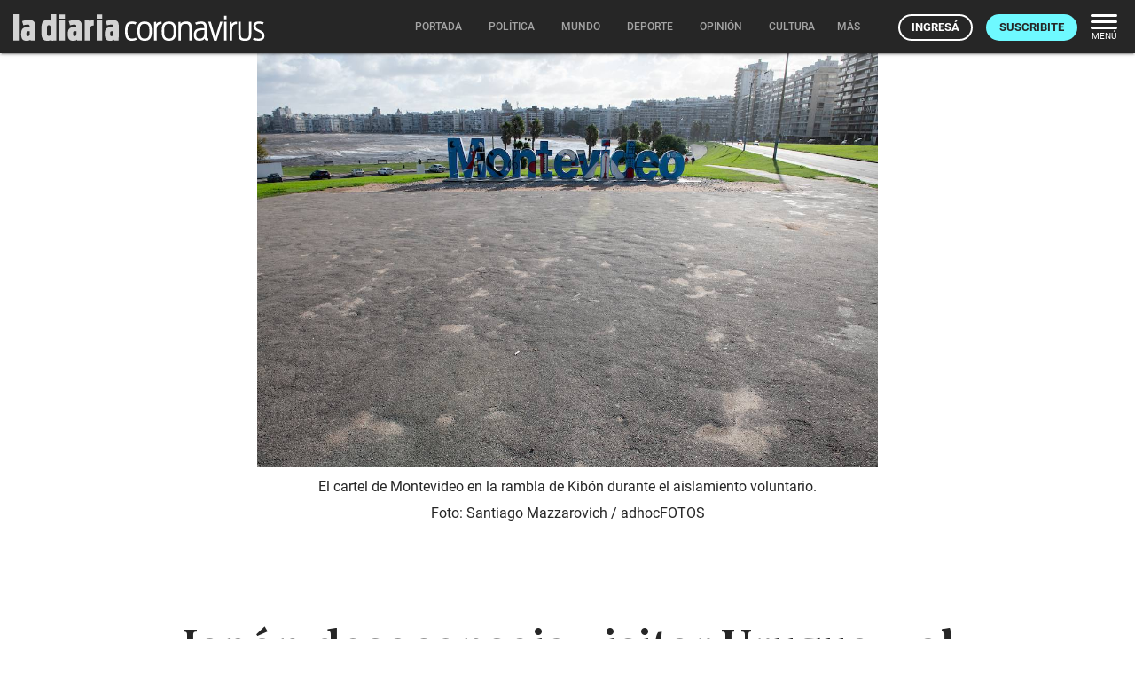

--- FILE ---
content_type: text/html; charset=utf-8
request_url: https://ladiaria.com.uy/masleidos/content/
body_size: 8
content:


<div class="card-header">
  <h2 class="card-title" aria-label="Lo más leído ">Lo más leído hoy <span class="ico"><svg xmlns="http://www.w3.org/2000/svg" width="24" height="24" viewBox="0 0 24 24"><path fill="none" d="M0 0h24v24H0V0z"/><path d="M16.85 6.85l1.44 1.44-4.88 4.88-3.29-3.29c-.39-.39-1.02-.39-1.41 0l-6 6.01c-.39.39-.39 1.02 0 1.41.39.39 1.02.39 1.41 0L9.41 12l3.29 3.29c.39.39 1.02.39 1.41 0l5.59-5.58 1.44 1.44c.31.31.85.09.85-.35V6.5c.01-.28-.21-.5-.49-.5h-4.29c-.45 0-.67.54-.36.85z"/></svg></span></h2>
  <a href="/masleidos/" class="ut-btn ut-btn-outline hide-on-small-and-down">Ver todos</a>
</div>
<div id="mas_vistos_seccion">
  <ul class="mas-leidos-list">
    
      


  <li data-id="147665" class="item">
    <article>
      <span class="num-recomendados col iter-1">1</span>
      <div class="col">
        <div class="article-section"><span>Comunidad científica</span></div>
        <a href="/ciencia/articulo/2026/1/lanzan-el-programa-pepe-mujica-que-con-financiacion-de-brasil-entregara-mas-de-9-millones-de-dolares-a-proyectos-de-ciencia-de-america-latina/" class="title-recomendados">
          Lanzan el Programa Pepe Mujica, que con financiación de Brasil entregará más de 9 millones de dólares a proyectos de ciencia de América Latina
        </a>
      </div>
    </article>
  </li>


    
      


  <li data-id="147649" class="item">
    <article>
      <span class="num-recomendados col iter-2">2</span>
      <div class="col">
        <div class="article-section"><span>Sociedad</span></div>
        <a href="/politica/articulo/2026/1/segun-factum-el-28-de-la-poblacion-esta-desinteresada-o-descreida-de-la-politica/" class="title-recomendados">
          Según Factum, el 28% de la población está desinteresada o descreída de la política
        </a>
      </div>
    </article>
  </li>


    
      


  <li data-id="147675" class="item">
    <article>
      <span class="num-recomendados col iter-3">3</span>
      <div class="col">
        <div class="article-section"><span>Maldonado › Política</span></div>
        <a href="/maldonado/articulo/2026/1/el-frente-amplio-propone-suspender-excepciones-a-la-construccion-por-cinco-anos-en-maldonado/" class="title-recomendados">
          El Frente Amplio propone suspender excepciones a la construcción por cinco años en Maldonado
        </a>
      </div>
    </article>
  </li>


    
      


  <li data-id="147690" class="item">
    <article>
      <span class="num-recomendados col iter-4">4</span>
      <div class="col">
        <div class="article-section"><span>Partidos políticos</span></div>
        <a href="/politica/articulo/2026/1/lacalle-herrera-dijo-que-uno-de-los-elementos-de-la-derrota-del-partido-nacional-fue-una-equivocada-seleccion-de-la-companera-del-candidato-valeria-ripoll/" class="title-recomendados">
          Lacalle Herrera dijo que uno de los elementos de la derrota del Partido Nacional fue “una equivocada selección de la compañera del candidato”, Valeria Ripoll
        </a>
      </div>
    </article>
  </li>


    
      


  <li data-id="147658" class="item">
    <article>
      <span class="num-recomendados col iter-5">5</span>
      <div class="col">
        <div class="article-section"><span>Gobierno nacional</span></div>
        <a href="/politica/articulo/2026/1/cardama-continua-con-la-construccion-de-las-patrulleras-pero-el-gobierno-tambien-detecto-irregularidades-en-la-garantia-de-reembolso/" class="title-recomendados">
          Cardama continúa con la construcción de las patrulleras, pero el gobierno también detectó irregularidades en la garantía de reembolso
        </a>
      </div>
    </article>
  </li>


    
  </ul>
  <div class="center">
    <a href="/masleidos/" class="ut-btn ut-btn-outline hide-on-med-and-up">Ver todos</a>
  </div>
</div>
